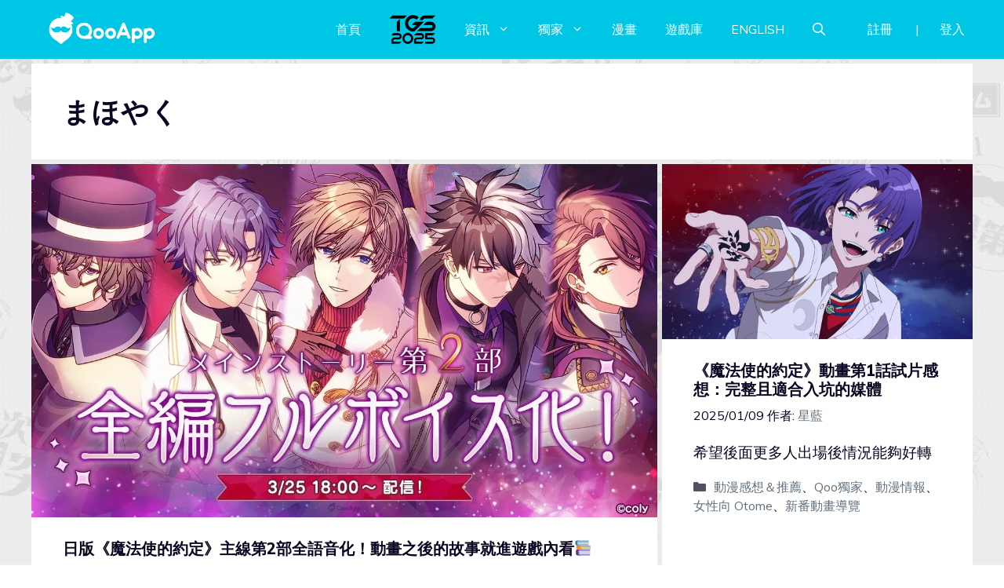

--- FILE ---
content_type: application/javascript; charset=utf-8
request_url: https://news.qoo-app.com/wp-content/plugins/gp-premium/blog/functions/js/scripts.min.js?ver=2.5.2
body_size: 536
content:
document.addEventListener("DOMContentLoaded",function(){var t,e,n,r,a,i,l=document.querySelector(".masonry-container"),o=(l&&(t=new Masonry(l,generateBlog.masonryInit),e=document.querySelector("#nav-below"),n=document.querySelector(".load-more"),imagesLoaded(l,function(){t.layout(),l.classList.remove("are-images-unloaded"),n&&n.classList.remove("are-images-unloaded"),e&&(e.style.opacity=1)}),e&&l.parentNode.insertBefore(e,l.nextSibling),window.addEventListener("orientationchange",function(){t.layout()})),document.querySelector(".infinite-scroll")),c=document.querySelector(".infinite-scroll-path a");o&&c&&(r=document.querySelectorAll(".infinite-scroll-item")[0].parentNode,a=document.querySelector(".load-more a"),i="",generateBlog.icon&&(i=generateBlog.icon),(o=generateBlog.infiniteScrollInit).outlayer=t,c=new InfiniteScroll(r,o),a&&a.addEventListener("click",function(e){document.activeElement.blur(),e.target.innerHTML=i+generateBlog.loading,e.target.classList.add("loading")}),c.on("append",function(e,n,o){a&&!document.querySelector(".generate-columns-container")&&r.appendChild(a.parentNode),o.forEach(function(e){e=e.querySelectorAll("img");e&&e.forEach(function(e){var n=e.outerHTML;e.outerHTML=n})}),l&&t&&imagesLoaded(l,function(){t.layout()}),a&&(a.innerHTML=i+generateBlog.more,a.classList.remove("loading")),document.body.dispatchEvent(new Event("post-load"))}),c.on("last",function(){var e=document.querySelector(".load-more");e&&(e.style.display="none")}))});